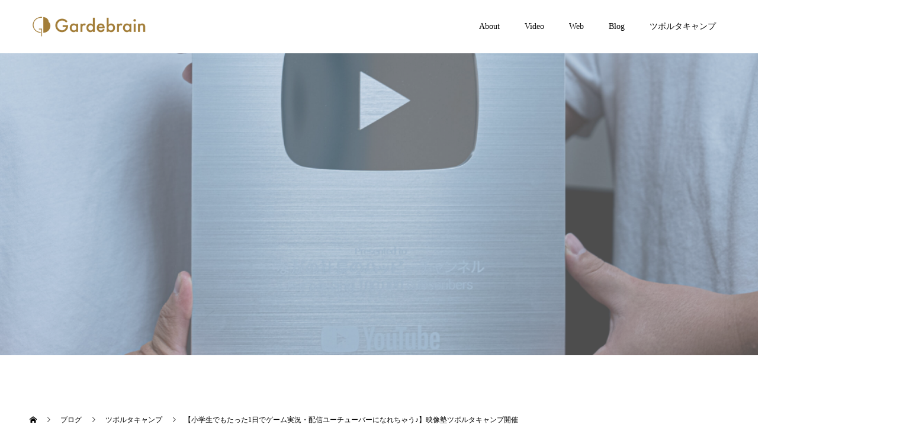

--- FILE ---
content_type: text/html; charset=UTF-8
request_url: https://gardebrain.com/2021/08/17/blog1/
body_size: 12875
content:
<!doctype html>
<html lang="ja" prefix="og: http://ogp.me/ns#">
<head>
<meta charset="UTF-8">
<meta name="viewport" content="width=device-width, initial-scale=1">
<meta name="description" content="今日はギャルドブレインの映像レッスンプログラム小学生版のツボルタキャンプを開催しました&#x263a;&#xfe0f;岩手大学教育学部附属小学校の小学4年生のお子様にレッスン。">
<title>【小学生でもたった1日でゲーム実況・配信ユーチューバーになれちゃう♪】映像塾ツボルタキャンプ開催 &#8211; ギャルドブレイン</title>
<meta name='robots' content='max-image-preview:large' />
  <meta property="og:type" content="article">
  <meta property="og:url" content="https://gardebrain.com/2021/08/17/blog1/">
  <meta property="og:title" content="【小学生でもたった1日でゲーム実況・配信ユーチューバーになれちゃう♪】映像塾ツボルタキャンプ開催 &#8211; ギャルドブレイン">
  <meta property="og:description" content="今日はギャルドブレインの映像レッスンプログラム小学生版のツボルタキャンプを開催しました&#x263a;&#xfe0f;岩手大学教育学部附属小学校の小学4年生のお子様にレッスン。">
  <meta property="og:site_name" content="ギャルドブレイン">
  <meta property="og:image" content="https://gardebrain.com/wp-content/uploads/2021/08/DSC03011-scaled.jpg">
  <meta property="og:image:secure_url" content="https://gardebrain.com/wp-content/uploads/2021/08/DSC03011-scaled.jpg">
  <meta property="og:image:width" content="2560">
  <meta property="og:image:height" content="1710">
  <link rel='dns-prefetch' href='//webfonts.xserver.jp' />
<link rel='dns-prefetch' href='//www.google.com' />
<link rel='dns-prefetch' href='//s.w.org' />
<link rel="alternate" type="application/rss+xml" title="ギャルドブレイン &raquo; フィード" href="https://gardebrain.com/feed/" />
<link rel="alternate" type="application/rss+xml" title="ギャルドブレイン &raquo; コメントフィード" href="https://gardebrain.com/comments/feed/" />
<link rel="alternate" type="application/rss+xml" title="ギャルドブレイン &raquo; 【小学生でもたった1日でゲーム実況・配信ユーチューバーになれちゃう♪】映像塾ツボルタキャンプ開催 のコメントのフィード" href="https://gardebrain.com/2021/08/17/blog1/feed/" />
<script type="text/javascript">
window._wpemojiSettings = {"baseUrl":"https:\/\/s.w.org\/images\/core\/emoji\/13.1.0\/72x72\/","ext":".png","svgUrl":"https:\/\/s.w.org\/images\/core\/emoji\/13.1.0\/svg\/","svgExt":".svg","source":{"concatemoji":"https:\/\/gardebrain.com\/wp-includes\/js\/wp-emoji-release.min.js?ver=5.9.12"}};
/*! This file is auto-generated */
!function(e,a,t){var n,r,o,i=a.createElement("canvas"),p=i.getContext&&i.getContext("2d");function s(e,t){var a=String.fromCharCode;p.clearRect(0,0,i.width,i.height),p.fillText(a.apply(this,e),0,0);e=i.toDataURL();return p.clearRect(0,0,i.width,i.height),p.fillText(a.apply(this,t),0,0),e===i.toDataURL()}function c(e){var t=a.createElement("script");t.src=e,t.defer=t.type="text/javascript",a.getElementsByTagName("head")[0].appendChild(t)}for(o=Array("flag","emoji"),t.supports={everything:!0,everythingExceptFlag:!0},r=0;r<o.length;r++)t.supports[o[r]]=function(e){if(!p||!p.fillText)return!1;switch(p.textBaseline="top",p.font="600 32px Arial",e){case"flag":return s([127987,65039,8205,9895,65039],[127987,65039,8203,9895,65039])?!1:!s([55356,56826,55356,56819],[55356,56826,8203,55356,56819])&&!s([55356,57332,56128,56423,56128,56418,56128,56421,56128,56430,56128,56423,56128,56447],[55356,57332,8203,56128,56423,8203,56128,56418,8203,56128,56421,8203,56128,56430,8203,56128,56423,8203,56128,56447]);case"emoji":return!s([10084,65039,8205,55357,56613],[10084,65039,8203,55357,56613])}return!1}(o[r]),t.supports.everything=t.supports.everything&&t.supports[o[r]],"flag"!==o[r]&&(t.supports.everythingExceptFlag=t.supports.everythingExceptFlag&&t.supports[o[r]]);t.supports.everythingExceptFlag=t.supports.everythingExceptFlag&&!t.supports.flag,t.DOMReady=!1,t.readyCallback=function(){t.DOMReady=!0},t.supports.everything||(n=function(){t.readyCallback()},a.addEventListener?(a.addEventListener("DOMContentLoaded",n,!1),e.addEventListener("load",n,!1)):(e.attachEvent("onload",n),a.attachEvent("onreadystatechange",function(){"complete"===a.readyState&&t.readyCallback()})),(n=t.source||{}).concatemoji?c(n.concatemoji):n.wpemoji&&n.twemoji&&(c(n.twemoji),c(n.wpemoji)))}(window,document,window._wpemojiSettings);
</script>
<style type="text/css">
img.wp-smiley,
img.emoji {
	display: inline !important;
	border: none !important;
	box-shadow: none !important;
	height: 1em !important;
	width: 1em !important;
	margin: 0 0.07em !important;
	vertical-align: -0.1em !important;
	background: none !important;
	padding: 0 !important;
}
</style>
	<link rel='stylesheet' id='wp-block-library-css'  href='https://gardebrain.com/wp-includes/css/dist/block-library/style.min.css?ver=5.9.12' type='text/css' media='all' />
<style id='global-styles-inline-css' type='text/css'>
body{--wp--preset--color--black: #000000;--wp--preset--color--cyan-bluish-gray: #abb8c3;--wp--preset--color--white: #ffffff;--wp--preset--color--pale-pink: #f78da7;--wp--preset--color--vivid-red: #cf2e2e;--wp--preset--color--luminous-vivid-orange: #ff6900;--wp--preset--color--luminous-vivid-amber: #fcb900;--wp--preset--color--light-green-cyan: #7bdcb5;--wp--preset--color--vivid-green-cyan: #00d084;--wp--preset--color--pale-cyan-blue: #8ed1fc;--wp--preset--color--vivid-cyan-blue: #0693e3;--wp--preset--color--vivid-purple: #9b51e0;--wp--preset--gradient--vivid-cyan-blue-to-vivid-purple: linear-gradient(135deg,rgba(6,147,227,1) 0%,rgb(155,81,224) 100%);--wp--preset--gradient--light-green-cyan-to-vivid-green-cyan: linear-gradient(135deg,rgb(122,220,180) 0%,rgb(0,208,130) 100%);--wp--preset--gradient--luminous-vivid-amber-to-luminous-vivid-orange: linear-gradient(135deg,rgba(252,185,0,1) 0%,rgba(255,105,0,1) 100%);--wp--preset--gradient--luminous-vivid-orange-to-vivid-red: linear-gradient(135deg,rgba(255,105,0,1) 0%,rgb(207,46,46) 100%);--wp--preset--gradient--very-light-gray-to-cyan-bluish-gray: linear-gradient(135deg,rgb(238,238,238) 0%,rgb(169,184,195) 100%);--wp--preset--gradient--cool-to-warm-spectrum: linear-gradient(135deg,rgb(74,234,220) 0%,rgb(151,120,209) 20%,rgb(207,42,186) 40%,rgb(238,44,130) 60%,rgb(251,105,98) 80%,rgb(254,248,76) 100%);--wp--preset--gradient--blush-light-purple: linear-gradient(135deg,rgb(255,206,236) 0%,rgb(152,150,240) 100%);--wp--preset--gradient--blush-bordeaux: linear-gradient(135deg,rgb(254,205,165) 0%,rgb(254,45,45) 50%,rgb(107,0,62) 100%);--wp--preset--gradient--luminous-dusk: linear-gradient(135deg,rgb(255,203,112) 0%,rgb(199,81,192) 50%,rgb(65,88,208) 100%);--wp--preset--gradient--pale-ocean: linear-gradient(135deg,rgb(255,245,203) 0%,rgb(182,227,212) 50%,rgb(51,167,181) 100%);--wp--preset--gradient--electric-grass: linear-gradient(135deg,rgb(202,248,128) 0%,rgb(113,206,126) 100%);--wp--preset--gradient--midnight: linear-gradient(135deg,rgb(2,3,129) 0%,rgb(40,116,252) 100%);--wp--preset--duotone--dark-grayscale: url('#wp-duotone-dark-grayscale');--wp--preset--duotone--grayscale: url('#wp-duotone-grayscale');--wp--preset--duotone--purple-yellow: url('#wp-duotone-purple-yellow');--wp--preset--duotone--blue-red: url('#wp-duotone-blue-red');--wp--preset--duotone--midnight: url('#wp-duotone-midnight');--wp--preset--duotone--magenta-yellow: url('#wp-duotone-magenta-yellow');--wp--preset--duotone--purple-green: url('#wp-duotone-purple-green');--wp--preset--duotone--blue-orange: url('#wp-duotone-blue-orange');--wp--preset--font-size--small: 13px;--wp--preset--font-size--medium: 20px;--wp--preset--font-size--large: 36px;--wp--preset--font-size--x-large: 42px;}.has-black-color{color: var(--wp--preset--color--black) !important;}.has-cyan-bluish-gray-color{color: var(--wp--preset--color--cyan-bluish-gray) !important;}.has-white-color{color: var(--wp--preset--color--white) !important;}.has-pale-pink-color{color: var(--wp--preset--color--pale-pink) !important;}.has-vivid-red-color{color: var(--wp--preset--color--vivid-red) !important;}.has-luminous-vivid-orange-color{color: var(--wp--preset--color--luminous-vivid-orange) !important;}.has-luminous-vivid-amber-color{color: var(--wp--preset--color--luminous-vivid-amber) !important;}.has-light-green-cyan-color{color: var(--wp--preset--color--light-green-cyan) !important;}.has-vivid-green-cyan-color{color: var(--wp--preset--color--vivid-green-cyan) !important;}.has-pale-cyan-blue-color{color: var(--wp--preset--color--pale-cyan-blue) !important;}.has-vivid-cyan-blue-color{color: var(--wp--preset--color--vivid-cyan-blue) !important;}.has-vivid-purple-color{color: var(--wp--preset--color--vivid-purple) !important;}.has-black-background-color{background-color: var(--wp--preset--color--black) !important;}.has-cyan-bluish-gray-background-color{background-color: var(--wp--preset--color--cyan-bluish-gray) !important;}.has-white-background-color{background-color: var(--wp--preset--color--white) !important;}.has-pale-pink-background-color{background-color: var(--wp--preset--color--pale-pink) !important;}.has-vivid-red-background-color{background-color: var(--wp--preset--color--vivid-red) !important;}.has-luminous-vivid-orange-background-color{background-color: var(--wp--preset--color--luminous-vivid-orange) !important;}.has-luminous-vivid-amber-background-color{background-color: var(--wp--preset--color--luminous-vivid-amber) !important;}.has-light-green-cyan-background-color{background-color: var(--wp--preset--color--light-green-cyan) !important;}.has-vivid-green-cyan-background-color{background-color: var(--wp--preset--color--vivid-green-cyan) !important;}.has-pale-cyan-blue-background-color{background-color: var(--wp--preset--color--pale-cyan-blue) !important;}.has-vivid-cyan-blue-background-color{background-color: var(--wp--preset--color--vivid-cyan-blue) !important;}.has-vivid-purple-background-color{background-color: var(--wp--preset--color--vivid-purple) !important;}.has-black-border-color{border-color: var(--wp--preset--color--black) !important;}.has-cyan-bluish-gray-border-color{border-color: var(--wp--preset--color--cyan-bluish-gray) !important;}.has-white-border-color{border-color: var(--wp--preset--color--white) !important;}.has-pale-pink-border-color{border-color: var(--wp--preset--color--pale-pink) !important;}.has-vivid-red-border-color{border-color: var(--wp--preset--color--vivid-red) !important;}.has-luminous-vivid-orange-border-color{border-color: var(--wp--preset--color--luminous-vivid-orange) !important;}.has-luminous-vivid-amber-border-color{border-color: var(--wp--preset--color--luminous-vivid-amber) !important;}.has-light-green-cyan-border-color{border-color: var(--wp--preset--color--light-green-cyan) !important;}.has-vivid-green-cyan-border-color{border-color: var(--wp--preset--color--vivid-green-cyan) !important;}.has-pale-cyan-blue-border-color{border-color: var(--wp--preset--color--pale-cyan-blue) !important;}.has-vivid-cyan-blue-border-color{border-color: var(--wp--preset--color--vivid-cyan-blue) !important;}.has-vivid-purple-border-color{border-color: var(--wp--preset--color--vivid-purple) !important;}.has-vivid-cyan-blue-to-vivid-purple-gradient-background{background: var(--wp--preset--gradient--vivid-cyan-blue-to-vivid-purple) !important;}.has-light-green-cyan-to-vivid-green-cyan-gradient-background{background: var(--wp--preset--gradient--light-green-cyan-to-vivid-green-cyan) !important;}.has-luminous-vivid-amber-to-luminous-vivid-orange-gradient-background{background: var(--wp--preset--gradient--luminous-vivid-amber-to-luminous-vivid-orange) !important;}.has-luminous-vivid-orange-to-vivid-red-gradient-background{background: var(--wp--preset--gradient--luminous-vivid-orange-to-vivid-red) !important;}.has-very-light-gray-to-cyan-bluish-gray-gradient-background{background: var(--wp--preset--gradient--very-light-gray-to-cyan-bluish-gray) !important;}.has-cool-to-warm-spectrum-gradient-background{background: var(--wp--preset--gradient--cool-to-warm-spectrum) !important;}.has-blush-light-purple-gradient-background{background: var(--wp--preset--gradient--blush-light-purple) !important;}.has-blush-bordeaux-gradient-background{background: var(--wp--preset--gradient--blush-bordeaux) !important;}.has-luminous-dusk-gradient-background{background: var(--wp--preset--gradient--luminous-dusk) !important;}.has-pale-ocean-gradient-background{background: var(--wp--preset--gradient--pale-ocean) !important;}.has-electric-grass-gradient-background{background: var(--wp--preset--gradient--electric-grass) !important;}.has-midnight-gradient-background{background: var(--wp--preset--gradient--midnight) !important;}.has-small-font-size{font-size: var(--wp--preset--font-size--small) !important;}.has-medium-font-size{font-size: var(--wp--preset--font-size--medium) !important;}.has-large-font-size{font-size: var(--wp--preset--font-size--large) !important;}.has-x-large-font-size{font-size: var(--wp--preset--font-size--x-large) !important;}
</style>
<link rel='stylesheet' id='switch-style-css'  href='https://gardebrain.com/wp-content/themes/switch_tcd063/style.css?ver=1.7.5' type='text/css' media='all' />
<script type='text/javascript' src='https://gardebrain.com/wp-includes/js/jquery/jquery.min.js?ver=3.6.0' id='jquery-core-js'></script>
<script type='text/javascript' src='https://gardebrain.com/wp-includes/js/jquery/jquery-migrate.min.js?ver=3.3.2' id='jquery-migrate-js'></script>
<script type='text/javascript' src='//webfonts.xserver.jp/js/xserverv3.js?fadein=0&#038;ver=2.0.9' id='typesquare_std-js'></script>
<link rel="https://api.w.org/" href="https://gardebrain.com/wp-json/" /><link rel="alternate" type="application/json" href="https://gardebrain.com/wp-json/wp/v2/posts/363" /><link rel="canonical" href="https://gardebrain.com/2021/08/17/blog1/" />
<link rel='shortlink' href='https://gardebrain.com/?p=363' />
<link rel="alternate" type="application/json+oembed" href="https://gardebrain.com/wp-json/oembed/1.0/embed?url=https%3A%2F%2Fgardebrain.com%2F2021%2F08%2F17%2Fblog1%2F" />
<link rel="alternate" type="text/xml+oembed" href="https://gardebrain.com/wp-json/oembed/1.0/embed?url=https%3A%2F%2Fgardebrain.com%2F2021%2F08%2F17%2Fblog1%2F&#038;format=xml" />
<link rel="shortcut icon" href="https://gardebrain.com/wp-content/uploads/2022/09/dea8b9ad799b9905770f09d90fe2cf7a.jpg">
<style>
.c-comment__form-submit:hover,.p-cb__item-btn a,.c-pw__btn,.p-readmore__btn,.p-pager span,.p-page-links a,.p-pagetop,.p-widget__title,.p-entry__meta,.p-headline,.p-article06__cat,.p-nav02__item-upper,.p-page-header__title,.p-plan__title,.p-btn{background: #000000}.c-pw__btn:hover,.p-cb__item-btn a:hover,.p-pagetop:focus,.p-pagetop:hover,.p-readmore__btn:hover,.p-page-links > span,.p-page-links a:hover,.p-pager a:hover,.p-entry__meta a:hover,.p-article06__cat:hover,.p-interview__cat:hover,.p-nav02__item-upper:hover,.p-btn:hover{background: #442602}.p-archive-header__title,.p-article01__title a:hover,.p-article01__cat a:hover,.p-article04__title a:hover,.p-faq__cat,.p-faq__list dt:hover,.p-triangle,.p-article06__title a:hover,.p-interview__faq dt,.p-nav02__item-lower:hover .p-nav02__item-title,.p-article07 a:hover,.p-article07__title,.p-block01__title,.p-block01__lower-title,.p-block02__item-title,.p-block03__item-title,.p-block04__title,.p-index-content02__title,.p-article09 a:hover .p-article09__title,.p-index-content06__title,.p-plan-table01__price,.p-plan__catch,.p-plan__notice-title,.p-spec__title,.p-widget a:hover{color: #442602}.p-entry__body a,.custom-html-widget a{color: #442602}body{font-family: "Times New Roman", "游明朝", "Yu Mincho", "游明朝体", "YuMincho", "ヒラギノ明朝 Pro W3", "Hiragino Mincho Pro", "HiraMinProN-W3", "HGS明朝E", "ＭＳ Ｐ明朝", "MS PMincho", serif; font-weight: 500}.c-logo,.p-page-header__title,.p-page-header__desc,.p-archive-header__title,.p-faq__cat,.p-interview__title,.p-footer-link__title,.p-block01__title,.p-block04__title,.p-index-content02__title,.p-headline02__title,.p-index-content01__title,.p-index-content06__title,.p-index-content07__title,.p-index-content09__title,.p-plan__title,.p-plan__catch,.p-header-content__title,.p-spec__title{font-family: "Times New Roman", "游明朝", "Yu Mincho", "游明朝体", "YuMincho", "ヒラギノ明朝 Pro W3", "Hiragino Mincho Pro", "HiraMinProN-W3", "HGS明朝E", "ＭＳ Ｐ明朝", "MS PMincho", serif; font-weight: 500}.p-page-header__title{transition-delay: 3s}.p-hover-effect--type1:hover img{-webkit-transform: scale(1.2);transform: scale(1.2)}.l-header{background: rgba(255, 255, 255, 1.000000)}.l-header--fixed.is-active{background: rgba(0, 0, 0, 1.000000)}.p-menu-btn{color: #0a0a0a}.p-global-nav > ul > li > a{color: #0a0a0a}.p-global-nav > ul > li > a:hover{color: #999999}.p-global-nav .sub-menu a{background: #ffffff;color: #0a0a0a}.p-global-nav .sub-menu a:hover{background: #ffffff;color: #999999}.p-global-nav .menu-item-has-children > a > .p-global-nav__toggle::before{border-color: #0a0a0a}.p-footer-link{background-image: url(https://gardebrain.com/wp-content/uploads/2019/10/switch-image_1450x500.gif)}.p-footer-link::before{background: rgba(0,0,0, 0.300000)}.p-info{background: #ffffff;color: #000000}.p-info__logo{font-size: 25px}.p-footer-nav{background: #f5f5f5;color: #000000}.p-footer-nav a{color: #000000}.p-footer-nav a:hover{color: #442602}.p-copyright{background: #0a0a0a}.p-page-header::before{background: rgba(255, 255, 255, 0.3)}.p-page-header__desc{color: #ffffff;font-size: 40px}.p-entry__title{font-size: 32px}.p-entry__body{font-size: 16px}@media screen and (max-width: 1199px) {.l-header{background: #ffffff}.l-header--fixed.is-active{background: #000000}.p-global-nav{background: rgba(255,255,255, 1)}.p-global-nav > ul > li > a,.p-global-nav > ul > li > a:hover,.p-global-nav a,.p-global-nav a:hover,.p-global-nav .sub-menu a,.p-global-nav .sub-menu a:hover{color: #0a0a0a!important}.p-global-nav .menu-item-has-children > a > .sub-menu-toggle::before{border-color: #0a0a0a}}@media screen and (max-width: 767px) {.p-page-header__desc{font-size: 18px}.p-entry__title{font-size: 20px}.p-entry__body{font-size: 14px}}.c-load--type1 { border: 3px solid rgba(0, 0, 0, 0.2); border-top-color: #000000; }
</style>
<link rel="icon" href="https://gardebrain.com/wp-content/uploads/2019/11/cropped-サイトアイコン-32x32.jpg" sizes="32x32" />
<link rel="icon" href="https://gardebrain.com/wp-content/uploads/2019/11/cropped-サイトアイコン-192x192.jpg" sizes="192x192" />
<link rel="apple-touch-icon" href="https://gardebrain.com/wp-content/uploads/2019/11/cropped-サイトアイコン-180x180.jpg" />
<meta name="msapplication-TileImage" content="https://gardebrain.com/wp-content/uploads/2019/11/cropped-サイトアイコン-270x270.jpg" />
		<style type="text/css" id="wp-custom-css">
			/* &#x1f3ac; 個別動画ページのデザイン（背景画像あり） */
.video-detail {
    position: relative;
    max-width: 800px;
    margin: auto;
    padding: 40px 20px;
    text-align: center;
    z-index: 2;
}

/* &#x1f304; 背景画像をフルスクリーンに配置 */
.video-detail::before {
    content: "";
    position: fixed;
    top: 0;
    left: 0;
    width: 100%;
    height: 100%;
    background: url('背景画像URL.jpg') no-repeat center center fixed;
    background-size: cover;
    opacity: 0.3; /* &#x1f525; 背景を薄くする */
    z-index: -1;
}

/* &#x1f3a5; 動画コンテナ（レスポンシブ対応） */
.video-container {
    position: relative;
    width: 100%;
    padding-bottom: 56.25%;
    height: 0;
    overflow: hidden;
    border-radius: 10px;
    z-index: 3;
}

.video-container iframe {
    position: absolute;
    top: 0;
    left: 0;
    width: 100%;
    height: 100%;
    border-radius: 10px;
}

/* &#x1f4dc; 説明文のデザイン（背景なし・黒文字） */
.video-description {
    font-size: 18px;
    margin-top: 20px;
    color: #000; /* &#x1f525; 黒文字に変更 */
    line-height: 1.6;
    padding: 0; /* &#x1f525; 余計な背景・パディングを削除 */
    display: block;
    text-align: left; /* &#x1f525; 左揃え（変更可能） */
}


/* &#x1f3af; スマホ画面（幅768px以下）でフォントの太さを調整 */
@media screen and (max-width: 768px) {
    body {
        font-weight: normal !important; /* &#x1f525; 全体のフォントをノーマルに */
    }

    h1, h2, h3 {
        font-weight: 500 !important; /* &#x1f525; 見出しのフォントを細めに */
    }

p, .video-description {
    font-weight: 300 !important; /* &#x1f525; もっと細くする */
}

	
	
	
	

/* スマートフォン表示時のニュース記事タイトルのフォントサイズを調整 */
@media screen and (max-width: 750px) {
    .news_list .title {
        font-size: 14px; /* お好みのサイズに変更してください */
    }
}

	
	/* スマートフォン表示時のブログ記事タイトルのフォントサイズを調整 */
@media screen and (max-width: 750px) {
    .blog_list .title {
        font-size: 12px; /* お好みのサイズに変更してください */
    }
}
	
	
	
	
/* Envira Gallery の画像をスタイリッシュに */
.envira-gallery-wrap img {
    border-radius: 10px; /* 角を丸くして洗練 */
    transition: transform 0.3s ease-in-out, box-shadow 0.3s ease-in-out;
}

/* マウスホバー時にズーム＆シャドウ */
.envira-gallery-wrap img:hover {
    transform: scale(1.05);
    box-shadow: 0 10px 20px rgba(0, 0, 0, 0.3);
}

	
	
	/* --- ギャラリーブロックを2列にした場合の例 --- */
.wp-block-gallery.columns-2 {
  display: grid;
  grid-template-columns: 1fr 1fr;
  gap: 1rem;  /* 画像間の隙間 */
}

.wp-block-gallery.columns-2 img {
  width: 100%;
  height: auto;
  display: block;
}		</style>
		<!-- Global site tag (gtag.js) - Google Analytics -->
<script async src="https://www.googletagmanager.com/gtag/js?id=UA-151384489-1"></script>
<script>
  window.dataLayer = window.dataLayer || [];
  function gtag(){dataLayer.push(arguments);}
  gtag('js', new Date());

  gtag('config', 'UA-151384489-1');
</script>
</head>
<body class="post-template-default single single-post postid-363 single-format-standard">
  <div id="site_loader_overlay">
  <div id="site_loader_animation" class="c-load--type1">
      </div>
</div>
<header id="js-header" class="l-header">
  <div class="l-header__inner l-inner">
    <div class="l-header__logo c-logo c-logo--retina">
    <a href="https://gardebrain.com/">
    <img src="https://gardebrain.com/wp-content/uploads/2022/09/f07030508a4c9370da3ececf8f2bc1a1.png" alt="ギャルドブレイン">
  </a>
  </div>
    <button id="js-menu-btn" class="p-menu-btn c-menu-btn"></button>
    <nav id="js-global-nav" class="p-global-nav"><ul id="menu-%e3%82%b5%e3%83%b3%e3%83%97%e3%83%ab%e3%83%a1%e3%83%8b%e3%83%a5%e3%83%bc" class="menu"><li id="menu-item-152" class="menu-item menu-item-type-custom menu-item-object-custom menu-item-has-children menu-item-152"><a>About<span class="p-global-nav__toggle"></span></a>
<ul class="sub-menu">
	<li id="menu-item-156" class="menu-item menu-item-type-custom menu-item-object-custom menu-item-156"><a href="https://gardebrain.com/ceo_message/">代表挨拶<span class="p-global-nav__toggle"></span></a></li>
	<li id="menu-item-37" class="menu-item menu-item-type-custom menu-item-object-custom menu-item-37"><a href="https://gardebrain.com/about/">会社概要<span class="p-global-nav__toggle"></span></a></li>
	<li id="menu-item-232" class="menu-item menu-item-type-custom menu-item-object-custom menu-item-232"><a href="https://gardebrain.com/privacy-policy-1/">privacy policy<span class="p-global-nav__toggle"></span></a></li>
</ul>
</li>
<li id="menu-item-114" class="menu-item menu-item-type-custom menu-item-object-custom menu-item-has-children menu-item-114"><a>Video<span class="p-global-nav__toggle"></span></a>
<ul class="sub-menu">
	<li id="menu-item-775" class="menu-item menu-item-type-custom menu-item-object-custom menu-item-775"><a href="https://www.youtube.com/channel/UCLWm5u_KVfE40hEXLKH3eQA?view_as=subscriber">YouTubeにて一部掲載(CMやPV等2000本以上納品)<span class="p-global-nav__toggle"></span></a></li>
	<li id="menu-item-1627" class="menu-item menu-item-type-custom menu-item-object-custom menu-item-1627"><a href="https://www.tiktok.com/@hisato.nakatsubo">ナカツボサン(TikTok)<span class="p-global-nav__toggle"></span></a></li>
	<li id="menu-item-1192" class="menu-item menu-item-type-custom menu-item-object-custom menu-item-has-children menu-item-1192"><a>YouTube<span class="p-global-nav__toggle"></span></a>
	<ul class="sub-menu">
		<li id="menu-item-349" class="menu-item menu-item-type-custom menu-item-object-custom menu-item-has-children menu-item-349"><a>受注YouTube<span class="p-global-nav__toggle"></span></a>
		<ul class="sub-menu">
			<li id="menu-item-336" class="menu-item menu-item-type-custom menu-item-object-custom menu-item-336"><a href="https://www.youtube.com/channel/UCYzc7QD2d1yMvELObVxF-kA">ながの社長のハッピーチャンネル ※登録者数100万人突破！<span class="p-global-nav__toggle"></span></a></li>
			<li id="menu-item-654" class="menu-item menu-item-type-custom menu-item-object-custom menu-item-654"><a href="https://www.youtube.com/channel/UCDYj0iXVuKwd4bf9GSKgrfw">箕輪厚介の部屋<span class="p-global-nav__toggle"></span></a></li>
		</ul>
</li>
		<li id="menu-item-34" class="menu-item menu-item-type-custom menu-item-object-custom menu-item-has-children menu-item-34"><a>オリジナルYouTube<span class="p-global-nav__toggle"></span></a>
		<ul class="sub-menu">
			<li id="menu-item-145" class="menu-item menu-item-type-custom menu-item-object-custom menu-item-145"><a href="https://www.youtube.com/channel/UCjCZ5xdyxvnSBklCS_jZEyA?view_as=subscriber">盛岡らあめん同好会〜らあめんチャンネル〜<span class="p-global-nav__toggle"></span></a></li>
		</ul>
</li>
	</ul>
</li>
</ul>
</li>
<li id="menu-item-178" class="menu-item menu-item-type-custom menu-item-object-custom menu-item-has-children menu-item-178"><a>Web<span class="p-global-nav__toggle"></span></a>
<ul class="sub-menu">
	<li id="menu-item-335" class="menu-item menu-item-type-custom menu-item-object-custom menu-item-335"><a href="https://lincro-nova.co.jp/">リンクロノヴァ<span class="p-global-nav__toggle"></span></a></li>
	<li id="menu-item-1184" class="menu-item menu-item-type-custom menu-item-object-custom menu-item-1184"><a href="https://msgsp.jp/">盛岡白百合学園. 中学校・高等学校<span class="p-global-nav__toggle"></span></a></li>
	<li id="menu-item-1619" class="menu-item menu-item-type-custom menu-item-object-custom menu-item-1619"><a href="https://jh.sendaishirayuri.net/">仙台白百合学園. 中学校・高等学校<span class="p-global-nav__toggle"></span></a></li>
	<li id="menu-item-1638" class="menu-item menu-item-type-custom menu-item-object-custom menu-item-1638"><a href="https://sendaishirayuri.net/">仙台白百合学園  総合サイト<span class="p-global-nav__toggle"></span></a></li>
	<li id="menu-item-1918" class="menu-item menu-item-type-custom menu-item-object-custom menu-item-1918"><a href="https://kizawa-eye.com/">映画館通り キザワ眼科<span class="p-global-nav__toggle"></span></a></li>
	<li id="menu-item-1757" class="menu-item menu-item-type-custom menu-item-object-custom menu-item-1757"><a href="https://www.arkgroup.jp/">アーク株式会社<span class="p-global-nav__toggle"></span></a></li>
	<li id="menu-item-1765" class="menu-item menu-item-type-custom menu-item-object-custom menu-item-1765"><a href="https://ark-net.co.jp/">アーク賃貸保証<span class="p-global-nav__toggle"></span></a></li>
	<li id="menu-item-2357" class="menu-item menu-item-type-custom menu-item-object-custom menu-item-2357"><a href="https://kitakamieyeclinic.com/">北上駅前眼科クリニック<span class="p-global-nav__toggle"></span></a></li>
	<li id="menu-item-332" class="menu-item menu-item-type-custom menu-item-object-custom menu-item-332"><a href="https://dynastage.co.jp/">ダイナステージ株式会社<span class="p-global-nav__toggle"></span></a></li>
	<li id="menu-item-248" class="menu-item menu-item-type-custom menu-item-object-custom menu-item-248"><a href="https://next-revolution.net/">NEXT REVOLUTION<span class="p-global-nav__toggle"></span></a></li>
	<li id="menu-item-183" class="menu-item menu-item-type-custom menu-item-object-custom menu-item-183"><a href="https://elites.education/">elites<span class="p-global-nav__toggle"></span></a></li>
	<li id="menu-item-179" class="menu-item menu-item-type-custom menu-item-object-custom menu-item-179"><a href="https://78kanteikyoku.com/">質屋かんてい局 盛岡店<span class="p-global-nav__toggle"></span></a></li>
	<li id="menu-item-878" class="menu-item menu-item-type-custom menu-item-object-custom menu-item-878"><a href="https://deguken.com/">degu建工<span class="p-global-nav__toggle"></span></a></li>
	<li id="menu-item-1153" class="menu-item menu-item-type-custom menu-item-object-custom menu-item-1153"><a href="https://hachimantai-bankin.jp/">八幡平板金<span class="p-global-nav__toggle"></span></a></li>
	<li id="menu-item-658" class="menu-item menu-item-type-custom menu-item-object-custom menu-item-658"><a href="https://yakinikumafia-ikebukuro.com/">YAKINIKUMAFIA IKEBUKURO（ヤキニクマフィア池袋店）<span class="p-global-nav__toggle"></span></a></li>
</ul>
</li>
<li id="menu-item-703" class="menu-item menu-item-type-post_type menu-item-object-page current_page_parent menu-item-703"><a href="https://gardebrain.com/%e3%83%96%e3%83%ad%e3%82%b0%e4%b8%80%e8%a6%a7%e3%83%9a%e3%83%bc%e3%82%b8/">Blog<span class="p-global-nav__toggle"></span></a></li>
<li id="menu-item-339" class="menu-item menu-item-type-custom menu-item-object-custom menu-item-has-children menu-item-339"><a href="https://www.facebook.com/groups/800194530522134">ツボルタキャンプ<span class="p-global-nav__toggle"></span></a>
<ul class="sub-menu">
	<li id="menu-item-341" class="menu-item menu-item-type-custom menu-item-object-custom menu-item-341"><a href="https://www.facebook.com/groups/800194530522134">映像制作・撮影・などをレッスンします※レベルに合わせて指導します。気軽にお問い合わせください。<span class="p-global-nav__toggle"></span></a></li>
</ul>
</li>
</ul></nav>  </div>
</header>
<main class="l-main">
    <header id="js-page-header" class="p-page-header">
        <div class="p-page-header__title">BLOG</div>
        <div class="p-page-header__inner l-inner">
      <p id="js-page-header__desc" class="p-page-header__desc"><span></span></p>
    </div>
    <div id="js-page-header__img" class="p-page-header__img p-page-header__img--type2">
      <img src="https://gardebrain.com/wp-content/uploads/2022/09/eb42969900af6bd9291d93b7b04577ce-3-scaled.jpg" alt="">
    </div>
  </header>
  <ol class="p-breadcrumb c-breadcrumb l-inner" itemscope="" itemtype="http://schema.org/BreadcrumbList">
<li class="p-breadcrumb__item c-breadcrumb__item c-breadcrumb__item--home" itemprop="itemListElement" itemscope="" itemtype="http://schema.org/ListItem">
<a href="https://gardebrain.com/" itemtype="http://schema.org/Thing" itemprop="item">
<span itemprop="name">HOME</span>
</a>
<meta itemprop="position" content="1">
</li>
<li class="p-breadcrumb__item c-breadcrumb__item" itemprop="itemListElement" itemscope="" itemtype="http://schema.org/ListItem">
<a href="https://gardebrain.com/%e3%83%96%e3%83%ad%e3%82%b0%e4%b8%80%e8%a6%a7%e3%83%9a%e3%83%bc%e3%82%b8/" itemtype="http://schema.org/Thing" itemprop="item">
<span itemprop="name">ブログ</span>
</a>
<meta itemprop="position" content="2">
</li>
<li class="p-breadcrumb__item c-breadcrumb__item" itemprop="itemListElement" itemscope="" itemtype="http://schema.org/ListItem">
<a href="https://gardebrain.com/category/%e3%83%84%e3%83%9c%e3%83%ab%e3%82%bf%e3%82%ad%e3%83%a3%e3%83%b3%e3%83%97/" itemtype="http://schema.org/Thing" itemprop="item">
<span itemprop="name">ツボルタキャンプ</span>
</a>
<meta itemprop="position" content="3">
</li>
<li class="p-breadcrumb__item c-breadcrumb__item">【小学生でもたった1日でゲーム実況・配信ユーチューバーになれちゃう♪】映像塾ツボルタキャンプ開催</li>
</ol>
  <div class="l-contents l-inner">
    <div class="l-primary">
      			<article class="p-entry">
        <div class="p-entry__inner">
                    <div class="p-triangle p-triangle--no-padding p-triangle--grey">
            <time class="p-date" datetime="2021-08-17">
                            <span class="p-date__month">AUG</span>
                            <span class="p-date__day">17</span>
              2021            </time>
          </div>
          				  <figure class="p-entry__img">
            <img width="2560" height="1710" src="https://gardebrain.com/wp-content/uploads/2021/08/DSC03011-scaled.jpg" class="attachment-full size-full wp-post-image" alt="ipadでお絵描き" srcset="https://gardebrain.com/wp-content/uploads/2021/08/DSC03011-scaled.jpg 2560w, https://gardebrain.com/wp-content/uploads/2021/08/DSC03011-300x200.jpg 300w, https://gardebrain.com/wp-content/uploads/2021/08/DSC03011-1024x684.jpg 1024w, https://gardebrain.com/wp-content/uploads/2021/08/DSC03011-768x513.jpg 768w, https://gardebrain.com/wp-content/uploads/2021/08/DSC03011-1536x1026.jpg 1536w, https://gardebrain.com/wp-content/uploads/2021/08/DSC03011-2048x1368.jpg 2048w" sizes="(max-width: 2560px) 100vw, 2560px" />          </figure>
			    <header class="p-entry__header">
                        <p class="p-entry__meta">
              <a href="https://gardebrain.com/category/%e3%83%84%e3%83%9c%e3%83%ab%e3%82%bf%e3%82%ad%e3%83%a3%e3%83%b3%e3%83%97/">ツボルタキャンプ</a>
            </p>
                        <h1 class="p-entry__title">【小学生でもたった1日でゲーム実況・配信ユーチューバーになれちゃう♪】映像塾ツボルタキャンプ開催</h1>
				  </header>
          <div class="p-entry__body">
          
<p><br>今日はギャルドブレインの映像レッスンプログラム<br>小学生版のツボルタキャンプを開催しました&#x263a;&#xfe0f;</p>



<p>岩手大学教育学部附属小学校の小学4年生のお子様にレッスン。<br><br>『ゲーム実況・配信ユーチューバーになりたい！』<br>という夢を叶える為、レッスンを行いました。</p>



<p>1日しか時間がないという強行スケジュールでしたが<br>映像のことなら<br>映像制作に狂っている中坪にお任せください&#x1f44d;<br><br>ipad使用で4時間講習で完成を目指しました&#x263a;&#xfe0f;</p>



<figure class="wp-block-image size-large"><img loading="lazy" width="1024" height="684" src="https://gardebrain.com/wp-content/uploads/2021/08/DSC03011-1024x684.jpg" alt="" class="wp-image-366" srcset="https://gardebrain.com/wp-content/uploads/2021/08/DSC03011-1024x684.jpg 1024w, https://gardebrain.com/wp-content/uploads/2021/08/DSC03011-300x200.jpg 300w, https://gardebrain.com/wp-content/uploads/2021/08/DSC03011-768x513.jpg 768w, https://gardebrain.com/wp-content/uploads/2021/08/DSC03011-1536x1026.jpg 1536w, https://gardebrain.com/wp-content/uploads/2021/08/DSC03011-2048x1368.jpg 2048w" sizes="(max-width: 1024px) 100vw, 1024px" /><figcaption>まずはラストのテロップをipad『<em>Procreate</em>』にて制作。</figcaption></figure>



<p>アイコンやラストカットのテロップは手書き！<br>ipadの冬期講習を弊社で受講していた生徒さんだったので<br>すらすら〜っと1時間ほどで描き上げました&#x2728;<br><br>【<em>Procreate</em>】を使用。<br><a href="https://apps.apple.com/jp/app/procreate/id425073498" target="_blank" rel="noreferrer noopener">https://apps.apple.com/jp/app/procreate/id425073498<br></a><br>冬期講習にて<em>Procreate</em>を3日間程みっちり練習し、<br>あとは独自で楽しみながらやっていたみたい♪<br><br>小学生には<br>クリエイティブツールとして<br>ipad 最高だと思います&#x2728;</p>



<figure class="wp-block-image size-large"><img loading="lazy" width="1024" height="684" src="https://gardebrain.com/wp-content/uploads/2021/08/DSC03024-1024x684.jpg" alt="" class="wp-image-369" srcset="https://gardebrain.com/wp-content/uploads/2021/08/DSC03024-1024x684.jpg 1024w, https://gardebrain.com/wp-content/uploads/2021/08/DSC03024-300x200.jpg 300w, https://gardebrain.com/wp-content/uploads/2021/08/DSC03024-768x513.jpg 768w, https://gardebrain.com/wp-content/uploads/2021/08/DSC03024-1536x1026.jpg 1536w, https://gardebrain.com/wp-content/uploads/2021/08/DSC03024-2048x1368.jpg 2048w" sizes="(max-width: 1024px) 100vw, 1024px" /><figcaption>アイディアが溢れ出して止まらない様子</figcaption></figure>



<p>そしてお楽しみの撮影time♪<br><br>得意分野も相まって<br>ものすごく上手な2人！！</p>



<p>明らかに僕よりもボキャブラリーが豊富でした&#x1f44d;</p>



<figure class="wp-block-image size-large"><img loading="lazy" width="1024" height="768" src="https://gardebrain.com/wp-content/uploads/2021/08/IMG_2738-1-1-1024x768.jpg" alt="" class="wp-image-373" srcset="https://gardebrain.com/wp-content/uploads/2021/08/IMG_2738-1-1-1024x768.jpg 1024w, https://gardebrain.com/wp-content/uploads/2021/08/IMG_2738-1-1-300x225.jpg 300w, https://gardebrain.com/wp-content/uploads/2021/08/IMG_2738-1-1-768x576.jpg 768w, https://gardebrain.com/wp-content/uploads/2021/08/IMG_2738-1-1-1536x1152.jpg 1536w, https://gardebrain.com/wp-content/uploads/2021/08/IMG_2738-1-1-2048x1536.jpg 2048w" sizes="(max-width: 1024px) 100vw, 1024px" /><figcaption>撮影はiphoneでもipadでOK&#x1f4f7;</figcaption></figure>



<p><br></p>



<figure class="wp-block-image size-large"><img loading="lazy" width="1024" height="571" src="https://gardebrain.com/wp-content/uploads/2021/08/スクリーンショット-2021-08-17-19.56.09-1024x571.png" alt="" class="wp-image-376" srcset="https://gardebrain.com/wp-content/uploads/2021/08/スクリーンショット-2021-08-17-19.56.09-1024x571.png 1024w, https://gardebrain.com/wp-content/uploads/2021/08/スクリーンショット-2021-08-17-19.56.09-300x167.png 300w, https://gardebrain.com/wp-content/uploads/2021/08/スクリーンショット-2021-08-17-19.56.09-768x429.png 768w, https://gardebrain.com/wp-content/uploads/2021/08/スクリーンショット-2021-08-17-19.56.09-1536x857.png 1536w, https://gardebrain.com/wp-content/uploads/2021/08/スクリーンショット-2021-08-17-19.56.09-2048x1143.png 2048w" sizes="(max-width: 1024px) 100vw, 1024px" /><figcaption>ゲーム画面もしっかりとり込み</figcaption></figure>



<p><br>いよいよ本番の編集&#x1f44d;<br>【capcut】を使用。<br><a href="https://apps.apple.com/jp/app/capcut-%E5%8B%95%E7%94%BB%E7%B7%A8%E9%9B%86%E3%82%A2%E3%83%97%E3%83%AA/id1500855883" target="_blank" rel="noreferrer noopener">https://apps.apple.com/jp/app/capcut-%E5%8B%95%E7%94%BB%E7%B7%A8%E9%9B%86%E3%82%A2%E3%83%97%E3%83%AA/id1500855883</a><br><br>誰でも簡単に無料で制作できちゃいます♪<br>YouTuberになりたければこれがおすすめ&#x2728;<br><br>編集のコツを伝授&#x1f91d;</p>



<figure class="wp-block-image size-large"><img loading="lazy" width="768" height="1024" src="https://gardebrain.com/wp-content/uploads/2021/08/IMG_2741-768x1024.jpg" alt="" class="wp-image-378" srcset="https://gardebrain.com/wp-content/uploads/2021/08/IMG_2741-768x1024.jpg 768w, https://gardebrain.com/wp-content/uploads/2021/08/IMG_2741-225x300.jpg 225w, https://gardebrain.com/wp-content/uploads/2021/08/IMG_2741-1152x1536.jpg 1152w, https://gardebrain.com/wp-content/uploads/2021/08/IMG_2741-1536x2048.jpg 1536w, https://gardebrain.com/wp-content/uploads/2021/08/IMG_2741-scaled.jpg 1920w" sizes="(max-width: 768px) 100vw, 768px" /></figure>



<p></p>



<figure class="wp-block-image size-large"><img loading="lazy" width="1024" height="768" src="https://gardebrain.com/wp-content/uploads/2021/08/JPEGイメージ-8B627BF11853-1-1024x768.jpeg" alt="" class="wp-image-379" srcset="https://gardebrain.com/wp-content/uploads/2021/08/JPEGイメージ-8B627BF11853-1-1024x768.jpeg 1024w, https://gardebrain.com/wp-content/uploads/2021/08/JPEGイメージ-8B627BF11853-1-300x225.jpeg 300w, https://gardebrain.com/wp-content/uploads/2021/08/JPEGイメージ-8B627BF11853-1-768x576.jpeg 768w, https://gardebrain.com/wp-content/uploads/2021/08/JPEGイメージ-8B627BF11853-1-1536x1152.jpeg 1536w, https://gardebrain.com/wp-content/uploads/2021/08/JPEGイメージ-8B627BF11853-1-2048x1536.jpeg 2048w" sizes="(max-width: 1024px) 100vw, 1024px" /></figure>



<p>思わず熱くなり上着を脱ぎ出す中坪。<br>子供たちは余裕の笑み&#x263a;&#xfe0f; 『簡単じゃ〜ん』&#8230;さすが我が弟子よ&#x2728;<br><br><br></p>



<figure class="wp-block-image size-large"><img loading="lazy" width="1024" height="684" src="https://gardebrain.com/wp-content/uploads/2021/08/DSC03021-1024x684.jpg" alt="" class="wp-image-380" srcset="https://gardebrain.com/wp-content/uploads/2021/08/DSC03021-1024x684.jpg 1024w, https://gardebrain.com/wp-content/uploads/2021/08/DSC03021-300x200.jpg 300w, https://gardebrain.com/wp-content/uploads/2021/08/DSC03021-768x513.jpg 768w, https://gardebrain.com/wp-content/uploads/2021/08/DSC03021-1536x1026.jpg 1536w, https://gardebrain.com/wp-content/uploads/2021/08/DSC03021-2048x1368.jpg 2048w" sizes="(max-width: 1024px) 100vw, 1024px" /><figcaption>惚れ惚れする集中力&#x1f97a;</figcaption></figure>



<p>1時間ほどで完成！！！<br><br></p>



<p>撮影から制作・配信まで4時間！<br>冬期講習も受けていた優秀な子達なので<br>余裕でした&#x2728;<br><br>これから楽しみな逸材たち♪<br><br>まだまだブラッシュアップをするとの事&#x1f60e;<br>プロトタイプですがご覧ください&#x2728;<br><a href="https://youtu.be/fyjX5zdpmeM" target="_blank" rel="noreferrer noopener">https://youtu.be/fyjX5zdpmeM</a><br><br>チャンネル登録と高評価よろしくお願いします&#x2728;<br>成長を一緒に見守りましょう♪</p>



<p>これからが楽しみな逸材たち&#x2728;<br><br><br><br></p>



<p>ぜひ&#8230;..社員にほしい 笑&#x2728;</p>



<figure class="wp-block-image size-large"><img loading="lazy" width="1024" height="709" src="https://gardebrain.com/wp-content/uploads/2021/08/スクリーンショット-2021-08-17-20.24.27-1024x709.png" alt="" class="wp-image-381" srcset="https://gardebrain.com/wp-content/uploads/2021/08/スクリーンショット-2021-08-17-20.24.27-1024x709.png 1024w, https://gardebrain.com/wp-content/uploads/2021/08/スクリーンショット-2021-08-17-20.24.27-300x208.png 300w, https://gardebrain.com/wp-content/uploads/2021/08/スクリーンショット-2021-08-17-20.24.27-768x532.png 768w, https://gardebrain.com/wp-content/uploads/2021/08/スクリーンショット-2021-08-17-20.24.27-1536x1063.png 1536w, https://gardebrain.com/wp-content/uploads/2021/08/スクリーンショット-2021-08-17-20.24.27-2048x1418.png 2048w" sizes="(max-width: 1024px) 100vw, 1024px" /></figure>
          </div>
                              				  <ul class="p-entry__meta-box c-meta-box u-clearfix">
				  	<li class="c-meta-box__item c-meta-box__item--category"><a href="https://gardebrain.com/category/%e3%83%84%e3%83%9c%e3%83%ab%e3%82%bf%e3%82%ad%e3%83%a3%e3%83%b3%e3%83%97/" rel="category tag">ツボルタキャンプ</a>, <a href="https://gardebrain.com/category/%e6%98%a0%e5%83%8f%e5%a1%be/" rel="category tag">映像塾</a></li>				  </ul>
				                    </div>
      </article>
                      </div><!-- /.l-primary -->
    <div class="l-secondary">
<div class="p-widget widget_text" id="text-3">
			<div class="textwidget"></div>
		</div>
</div><!-- /.l-secondary -->
  </div><!-- /.l-contents -->
</main>
<footer class="l-footer">

  
  <div class="p-info">
    <div class="p-info__inner l-inner">
      <div class="p-info__logo c-logo c-logo--retina">
    <a href="https://gardebrain.com/">
    <img src="https://gardebrain.com/wp-content/uploads/2022/09/f07030508a4c9370da3ececf8f2bc1a1.png" alt="ギャルドブレイン">
  </a>
  </div>
      <p class="p-info__address">○住所○<br />
本社 〒028-7111 岩手県八幡平市大更第25地割113番地<br />
支社 〒020-0025 岩手県盛岡市大沢川原2丁目6番地15号<br />
アトリエ 〒020-0822 岩手県盛岡市茶畑2丁目24<br />
<br />
○お問い合わせ○<br />
お手数ですがメールからお問い合わせください</p>
	    <ul class="p-social-nav">
                <li class="p-social-nav__item p-social-nav__item--facebook"><a href="https://www.facebook.com/hisatonakatsubo"></a></li>
                        <li class="p-social-nav__item p-social-nav__item--twitter"><a href="https://twitter.com/HisatoNakatsubo"></a></li>
                        <li class="p-social-nav__item p-social-nav__item--instagram"><a href="https://www.instagram.com/hisato.nakatsubo/?hl=ja"></a></li>
                                <li class="p-social-nav__item p-social-nav__item--mail"><a href="mailto:info@gardebrain.com"></a></li>
                	    </ul>
    </div>
  </div>
  <ul id="menu-%e3%82%b5%e3%83%b3%e3%83%97%e3%83%ab%e3%83%a1%e3%83%8b%e3%83%a5%e3%83%bc-1" class="p-footer-nav"><li class="menu-item menu-item-type-custom menu-item-object-custom menu-item-has-children menu-item-152"><a>About</a></li>
<li class="menu-item menu-item-type-custom menu-item-object-custom menu-item-has-children menu-item-114"><a>Video</a></li>
<li class="menu-item menu-item-type-custom menu-item-object-custom menu-item-has-children menu-item-178"><a>Web</a></li>
<li class="menu-item menu-item-type-post_type menu-item-object-page current_page_parent menu-item-703"><a href="https://gardebrain.com/%e3%83%96%e3%83%ad%e3%82%b0%e4%b8%80%e8%a6%a7%e3%83%9a%e3%83%bc%e3%82%b8/">Blog</a></li>
<li class="menu-item menu-item-type-custom menu-item-object-custom menu-item-has-children menu-item-339"><a href="https://www.facebook.com/groups/800194530522134">ツボルタキャンプ</a></li>
</ul>  <p class="p-copyright">
  <small>Copyright &copy; ギャルドブレイン All Rights Reserved.</small>
  </p>
  <button id="js-pagetop" class="p-pagetop"></button>
</footer>
</div>
<script type='text/javascript' id='google-invisible-recaptcha-js-before'>
var renderInvisibleReCaptcha = function() {

    for (var i = 0; i < document.forms.length; ++i) {
        var form = document.forms[i];
        var holder = form.querySelector('.inv-recaptcha-holder');

        if (null === holder) continue;
		holder.innerHTML = '';

         (function(frm){
			var cf7SubmitElm = frm.querySelector('.wpcf7-submit');
            var holderId = grecaptcha.render(holder,{
                'sitekey': '6Lc2hogfAAAAAEJaMtly6reMYvXrkOzlBveGAkuA', 'size': 'invisible', 'badge' : 'inline',
                'callback' : function (recaptchaToken) {
					if((null !== cf7SubmitElm) && (typeof jQuery != 'undefined')){jQuery(frm).submit();grecaptcha.reset(holderId);return;}
					 HTMLFormElement.prototype.submit.call(frm);
                },
                'expired-callback' : function(){grecaptcha.reset(holderId);}
            });

			if(null !== cf7SubmitElm && (typeof jQuery != 'undefined') ){
				jQuery(cf7SubmitElm).off('click').on('click', function(clickEvt){
					clickEvt.preventDefault();
					grecaptcha.execute(holderId);
				});
			}
			else
			{
				frm.onsubmit = function (evt){evt.preventDefault();grecaptcha.execute(holderId);};
			}


        })(form);
    }
};
</script>
<script type='text/javascript' async defer src='https://www.google.com/recaptcha/api.js?onload=renderInvisibleReCaptcha&#038;render=explicit' id='google-invisible-recaptcha-js'></script>
<script type='text/javascript' src='https://gardebrain.com/wp-content/themes/switch_tcd063/assets/js/t.min.js?ver=1.7.5' id='switch-t-js'></script>
<script type='text/javascript' src='https://gardebrain.com/wp-content/themes/switch_tcd063/assets/js/functions.min.js?ver=1.7.5' id='switch-script-js'></script>
<script type='text/javascript' src='https://gardebrain.com/wp-content/themes/switch_tcd063/assets/js/youtube.min.js?ver=1.7.5' id='switch-youtube-js'></script>
<script>
(function($) {
  var initialized = false;
  var initialize = function() {
    if (initialized) return;
    initialized = true;

    $(document).trigger('js-initialized');
    $(window).trigger('resize').trigger('scroll');
  };

  	$(window).load(function() {
    setTimeout(initialize, 800);
		$('#site_loader_animation:not(:hidden, :animated)').delay(600).fadeOut(400);
		$('#site_loader_overlay:not(:hidden, :animated)').delay(900).fadeOut(800);
	});
	setTimeout(function(){
		setTimeout(initialize, 800);
		$('#site_loader_animation:not(:hidden, :animated)').delay(600).fadeOut(400);
		$('#site_loader_overlay:not(:hidden, :animated)').delay(900).fadeOut(800);
	}, 3000);

  
})(jQuery);
</script>
</body>
</html>
